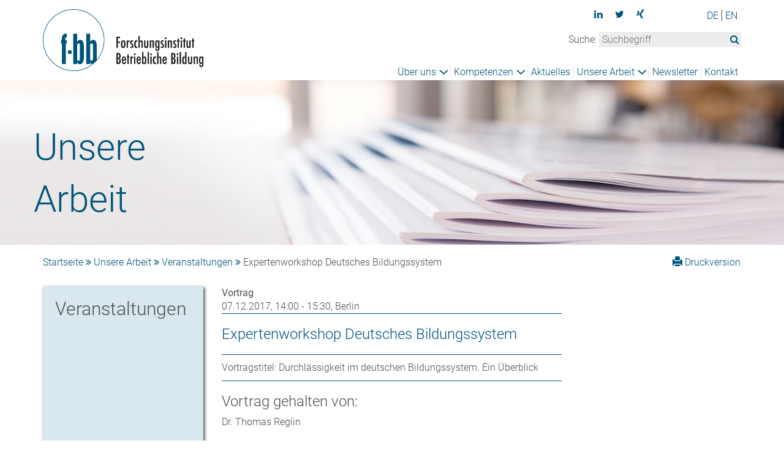

--- FILE ---
content_type: text/html; charset=utf-8
request_url: https://www.f-bb.de/unsere-arbeit/veranstaltungen/expertenworkshop-deutsches-bildungssystem/
body_size: 3242
content:
<div id="datest"></div><!DOCTYPE html>
<html lang="de">
<head>

<meta charset="utf-8">
<!-- 
 Konzept, Design & Entwicklung:
 ricochet GmbH
 Internet- und Werbeagentur
 www.ricochet.de
 info@ricochet.de

 This website is powered by TYPO3 - inspiring people to share!
 TYPO3 is a free open source Content Management Framework initially created by Kasper Skaarhoj and licensed under GNU/GPL.
 TYPO3 is copyright 1998-2019 of Kasper Skaarhoj. Extensions are copyright of their respective owners.
 Information and contribution at https://typo3.org/
-->

<base href="https://www.f-bb.de/">
<link rel="shortcut icon" href="/fileadmin/templates/imgs/favicon.ico" type="image/x-icon">
<title>Expertenworkshop Deutsches Bildungssystem - f-bb Forschungsinstitut Betriebliche Bildung</title>
<meta name="generator" content="TYPO3 CMS">
<meta name="viewport" content="width=device-width, initial-scale=1">


<link rel="stylesheet" type="text/css" href="/typo3temp/assets/compressed/merged-02ea0bbf2d2decef68b7eb723de68441-min.css?1651566319" media="all">







<meta name="twitter:card" content="summary" />
 <meta name="twitter:site" content="@fbb_de" />
 <meta name="twitter:title" content="Expertenworkshop Deutsches Bildungssystem" />
<title>Veranstaltungen&nbsp;&ndash;&nbsp;f-bb Forschungsinstitut Betriebliche Bildung</title> <meta content="f-bb Forschungsinstitut Betriebliche Bildung" property="og:title">
 <meta content="company" property="og:type">
 <meta content="Rollnerstraße 14" property="og:street-address">
 <meta content="Nürnberg" property="og:locality">
 <meta content="90408" property="og:postal-code">
 <meta content="Germany" property="og:country-name">
 <meta content="f-bb Forschungsinstitut Betriebliche Bildung" property="og:site_name"> <!-- Matomo -->
 <script type="text/javascript">
 var _paq = window._paq || [];
 /* tracker methods like "setCustomDimension" should be called before "trackPageView" */
 _paq.push(["setDocumentTitle", document.domain + "/" + document.title]);
 _paq.push(["setCookieDomain", "*.www.f-bb.de"]);
 _paq.push(["setDomains", ["*.www.f-bb.de","*.f-bb.de"]]);
 _paq.push(['disableCookies']);
 _paq.push(['trackPageView']);
 _paq.push(['enableLinkTracking']);
 (function() {
 var u="https://stats.bbw.de/";
 _paq.push(['setTrackerUrl', u+'matomo.php']);
 _paq.push(['setSiteId', '68']);
 var d=document, g=d.createElement('script'), s=d.getElementsByTagName('script')[0];
 g.type='text/javascript'; g.async=true; g.defer=true; g.src=u+'matomo.js'; s.parentNode.insertBefore(g,s);
 })();
 </script>
 <noscript><p><img src="https://stats.bbw.de/matomo.php?idsite=68&amp;rec=1" alt="" /></p></noscript>
 <!-- End Matomo Code -->

</head>
<body> <div class="header"> <div class="container"> <div class="row relativeDiv"> <div class="logo col-md-3 col-sm-6 col-xs-6"> <a href="/"><img src="/fileadmin/templates/imgs/fbb_logo.png" alt="f-bb Forschungsinstitut Betriebliche Bildung" title="f-bb Forschungsinstitut Betriebliche Bildung"></a> </div> <div class="menu col-md-9"> <span class="menuglyphicon glyphicon glyphicon-menu-hamburger" aria-hidden="true"></span> <div class="menuClass"> <div class="searchDiv"> <div class="row socialiconRow"> <div class="socialicons col-md-9 col-xs-12"><ul><li class="icon"><a href="https://www.linkedin.com/company/f-bb-ggmbh/" target="_blank" alt="Linkedin" title="Linkedin"><i class="fa fa-linkedin"></i></a></li><li class="icon"><a href="https://twitter.com/fbb_de" target="_blank" alt="Twitter" title="Twitter"><i class="fa fa-twitter"></i></a></li><li class="icon"><a href="https://www.xing.com/pages/forschungsinstitutbetrieblichebildung/" target="_blank" alt="Xing" title="Xing"><i class="fa fa-xing"></i></a></li></ul></div> <div class="langmenue col-md-3 col-xs-12"><div class="sprachmenu"><span class="aktlanguage"><a href="/de/unsere-arbeit/veranstaltungen/expertenworkshop-deutsches-bildungssystem/" hreflang="de-DE">DE</a></span><span class="nosite"><a href="/en/">EN</a></span></div></div> </div> <form method="post" id="searchForm" action="/suche/?tx_indexedsearch_pi2%5Baction%5D=search&amp;tx_indexedsearch_pi2%5Bcontroller%5D=Search&amp;cHash=50722252830efcd14ef3301a4f0e4539"> <div> <input type="hidden" name="tx_indexedsearch_pi2[__referrer][@extension]" value="" /> <input type="hidden" name="tx_indexedsearch_pi2[__referrer][@controller]" value="Standard" /> <input type="hidden" name="tx_indexedsearch_pi2[__referrer][@action]" value="index" /> <input type="hidden" name="tx_indexedsearch_pi2[__referrer][arguments]" value="YTowOnt9f85aa48dd78fe3d588eebf3233a16f78d72e703f" /> <input type="hidden" name="tx_indexedsearch_pi2[__referrer][@request]" value="a:3:{s:10:&quot;@extension&quot;;N;s:11:&quot;@controller&quot;;s:8:&quot;Standard&quot;;s:7:&quot;@action&quot;;s:5:&quot;index&quot;;}c2538181121b8a05852c028c81307eba53355c86" /> <input type="hidden" name="tx_indexedsearch_pi2[__trustedProperties]" value="a:1:{s:6:&quot;search&quot;;a:1:{s:5:&quot;sword&quot;;i:1;}}e4ef2699560608d9932d3372551b4cb96eaa0223" /> </div> Suche: <input placeholder="Suchbegriff" id="searchBegriff" type="text" name="tx_indexedsearch_pi2[search][sword]" /><i class="fa fa-search" id="searchButton" aria-hidden="true"></i> </form> </div> <nav><ul class="list-inline"><li class="umenu umenuÜber uns"><a href="/ueber-uns/">Über uns</a><ul><li><a href="/ueber-uns/das-institut/">Das Institut</a></li><li><a href="/ueber-uns/team/">Team</a></li><li><a href="/ueber-uns/standorte/">Standorte</a></li><li><a href="/ueber-uns/karriere/">Karriere</a></li><li><a href="/ueber-uns/presse/">Presse</a></li></ul></li><li class="umenu umenuKompetenzen"><a href="/kompetenzen/">Kompetenzen</a><ul><li><a href="https://www.f-bb.de/kompetenzen/kompetenzfelder/berufliche-kompetenzen-feststellen-und-entwickeln/">Berufliche Kompetenzen feststellen und entwickeln</a></li><li><a href="https://www.f-bb.de/kompetenzen/kompetenzfelder/innovationen-in-der-berufsbildung/">Innovationen in der Berufsbildung</a></li><li><a href="https://www.f-bb.de/kompetenzen/kompetenzfelder/lernen-und-arbeiten-in-der-digitalisierten-welt/">Lernen und arbeiten in der digitalisierten Welt</a></li><li><a href="https://www.f-bb.de/kompetenzen/kompetenzfelder/inklusion-und-berufliche-rehabilitation/">Inklusion und berufliche Rehabilitation</a></li><li><a href="https://www.f-bb.de/kompetenzen/kompetenzfelder/uebergaenge-und-durchlaessigkeit/">Übergänge und Durchlässigkeit</a></li><li><a href="https://www.f-bb.de/kompetenzen/kompetenzfelder/migration-und-arbeitsmarkt/">Migration und Arbeitsmarkt</a></li><li><a href="https://www.f-bb.de/kompetenzen/kompetenzfelder/berufsbildung-international/">Berufsbildung international</a></li></ul></li><li><a href="/aktuelles/">Aktuelles</a></li><li class="umenu umenuUnsere Arbeit"><a href="/unsere-arbeit/">Unsere Arbeit</a><ul><li><a href="https://www.f-bb.de/index.php?id=464">Aktuelles InfoForum</a></li><li><a href="/unsere-arbeit/projekte/">Projekte</a></li><li><a href="/unsere-arbeit/publikationen/">Publikationen</a></li><li><a href="/unsere-arbeit/veranstaltungen/">Veranstaltungen</a></li></ul></li><li><a href="/newsletter/">Newsletter</a></li><li><a href="/kontakt/">Kontakt</a></li></ul></nav> </div> </div> </div> </div> </div> <div class="headerImage" > <img src="/fileadmin/templates/imgs/slider-und-header/head_information_ok.jpg" width="1417" height="298" alt="" > <div class="container"> <div class="row"> <div class="headerCircle col-md-3 col-sm-3 col-xs-4"> Unsere Arbeit </div> </div> </div> </div> <main> <div class="content container"> <div class="row"> <div class="breadcrumb col-md-9"> <a href="/">Startseite</a>&nbsp;<i class="fa fa-angle-double-right" aria-hidden="true"></i>&nbsp;<a href="/unsere-arbeit/">Unsere Arbeit</a>&nbsp;<i class="fa fa-angle-double-right" aria-hidden="true"></i>&nbsp;<a href="/unsere-arbeit/veranstaltungen/">Veranstaltungen</a>&nbsp;<i class="fa fa-angle-double-right" aria-hidden="true"></i>&nbsp;Expertenworkshop Deutsches Bildungssystem </div> <div class="col-md-3 print breadcrumb"> <a href="/unsere-arbeit/veranstaltungen/expertenworkshop-deutsches-bildungssystem/drucken.html" target="_new"><span class="noDivide"><span class="glyphicon glyphicon-print" aria-hidden="true"></span> Druckversion</span></a> </div> </div> <div class="row"> <!--TYPO3SEARCH_begin--> <div class="col-md-3 col-sm-4"> <div class=" quadrat gray "> <div class="quadInner"> <h2>Veranstaltungen</h2> </div> </div> </div><div class="col-md-6 col-sm-8 maincontentpart"> <div id="c44" class="frame frame-default frame-type-list frame-layout-0"><div class="tx-kompetenzen"><b>Vortrag</b><br /> 07.12.2017, 14:00 - 15:30, Berlin <br /><h1 class="veranstaltungstitel">Expertenworkshop Deutsches Bildungssystem</h1><p>Vortragstitel: Durchlässigkeit im deutschen Bildungssystem. Ein Überblick</p><div class="projektPart"><h3> Vortrag gehalten von: </h3> Dr. Thomas Reglin </div><div class="projektPart"><h3>Veranstaltungsort:</h3> Bundesministerium für Bildung und Forschung, Berlin </div><div class="projektPart"></div><div class="datumform"></div><div class="datumcurrent"></div><div class="datumformT">17:29</div><div class="datumcurrentT"></div></div></div> </div><div class="col-md-3 rightCont"></div> <!--TYPO3SEARCH_end--> </div> </div> </main> <footer class="container"> <div class="row"><div class="col-md-4 col-sm-4">&copy;&nbsp;2026&nbsp;f-bb</div><div class="col-md-4 col-sm-4 socialiconF"><ul><li class="icon"><a href="https://www.linkedin.com/company/f-bb-ggmbh/" target="_blank" alt="Linkedin" title="Linkedin"><i class="fa fa-linkedin"></i></a></li><li class="icon"><a href="https://twitter.com/fbb_de" target="_blank" alt="Twitter" title="Twitter"><i class="fa fa-twitter"></i></a></li><li class="icon"><a href="https://www.xing.com/pages/forschungsinstitutbetrieblichebildung/" target="_blank" alt="Xing" title="Xing"><i class="fa fa-xing"></i></a></li></ul></div><div class="col-md-4 col-sm-4 footermenu"><a href="/weitere-infos/datenschutz/">Datenschutz</a><a href="/weitere-infos/impressum/">Impressum</a><a href="/weitere-infos/barrierefreiheit/">Barrierefreiheit</a></div></div> </footer> <script src="/typo3temp/assets/compressed/merged-0db66f402321ca2541b72c6e2918b518-min.js?1749720750" type="text/javascript"></script> </body>
</html>